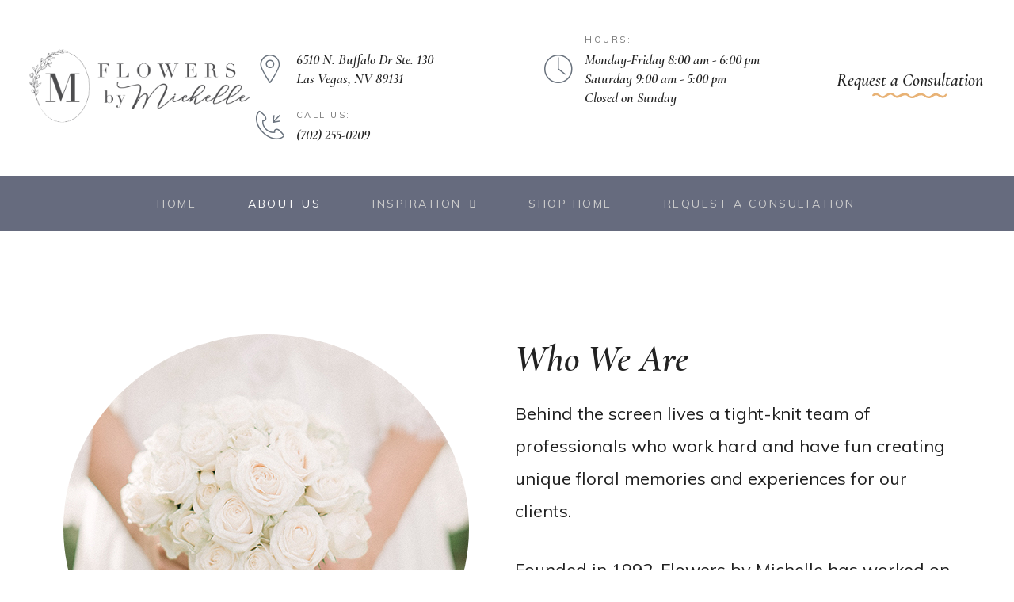

--- FILE ---
content_type: text/css; charset=UTF-8
request_url: https://flowersbymichelle.flowerlookbook.com/wp-content/uploads/sites/14/elementor/css/post-2468.css?ver=1706535802
body_size: 959
content:
.elementor-2468 .elementor-element.elementor-element-f65e3d7 > .elementor-container{max-width:1720px;}.elementor-2468 .elementor-element.elementor-element-f65e3d7 > .elementor-container > .elementor-column > .elementor-widget-wrap{align-content:center;align-items:center;}.elementor-2468 .elementor-element.elementor-element-f65e3d7:not(.elementor-motion-effects-element-type-background), .elementor-2468 .elementor-element.elementor-element-f65e3d7 > .elementor-motion-effects-container > .elementor-motion-effects-layer{background-color:#ffffff;}.elementor-2468 .elementor-element.elementor-element-f65e3d7{transition:background 0.3s, border 0.3s, border-radius 0.3s, box-shadow 0.3s;padding:36px 30px 36px 30px;z-index:1;}.elementor-2468 .elementor-element.elementor-element-f65e3d7 > .elementor-background-overlay{transition:background 0.3s, border-radius 0.3s, opacity 0.3s;}.elementor-2468 .elementor-element.elementor-element-b6d0dc5 > .elementor-widget-wrap > .elementor-widget:not(.elementor-widget__width-auto):not(.elementor-widget__width-initial):not(:last-child):not(.elementor-absolute){margin-bottom:0px;}.elementor-2468 .elementor-element.elementor-element-bc00e3f{text-align:left;z-index:99;}.elementor-2468 .elementor-element.elementor-element-bc00e3f img{width:326px;}.elementor-2468 .elementor-element.elementor-element-4934b01.elementor-column > .elementor-widget-wrap{justify-content:space-between;}.elementor-2468 .elementor-element.elementor-element-4934b01 > .elementor-widget-wrap > .elementor-widget:not(.elementor-widget__width-auto):not(.elementor-widget__width-initial):not(:last-child):not(.elementor-absolute){margin-bottom:0px;}.elementor-2468 .elementor-element.elementor-element-b59e9ba.elementor-position-right .elementor-icon-box-icon{margin-left:15px;}.elementor-2468 .elementor-element.elementor-element-b59e9ba.elementor-position-left .elementor-icon-box-icon{margin-right:15px;}.elementor-2468 .elementor-element.elementor-element-b59e9ba.elementor-position-top .elementor-icon-box-icon{margin-bottom:15px;}.elementor-2468 .elementor-element.elementor-element-b59e9ba .elementor-icon{font-size:36px;}.elementor-2468 .elementor-element.elementor-element-b59e9ba .elementor-icon i{transform:rotate(0deg);}.elementor-2468 .elementor-element.elementor-element-b59e9ba .elementor-icon-box-title{margin-bottom:0px;}.elementor-2468 .elementor-element.elementor-element-b59e9ba .elementor-icon-box-content .elementor-icon-box-title{font-size:18px;line-height:24px;}.elementor-2468 .elementor-element.elementor-element-b59e9ba > .elementor-widget-container{padding:0px 10px 0px 0px;}.elementor-2468 .elementor-element.elementor-element-b59e9ba{width:auto;max-width:auto;}.elementor-2468 .elementor-element.elementor-element-8939bce.elementor-position-right .elementor-icon-box-icon{margin-left:15px;}.elementor-2468 .elementor-element.elementor-element-8939bce.elementor-position-left .elementor-icon-box-icon{margin-right:15px;}.elementor-2468 .elementor-element.elementor-element-8939bce.elementor-position-top .elementor-icon-box-icon{margin-bottom:15px;}.elementor-2468 .elementor-element.elementor-element-8939bce .elementor-icon{font-size:36px;}.elementor-2468 .elementor-element.elementor-element-8939bce .elementor-icon i{transform:rotate(0deg);}.elementor-2468 .elementor-element.elementor-element-8939bce .elementor-icon-box-title{margin-bottom:0px;}.elementor-2468 .elementor-element.elementor-element-8939bce .elementor-icon-box-content .elementor-icon-box-title{font-size:18px;line-height:24px;}.elementor-2468 .elementor-element.elementor-element-8939bce .elementor-icon-box-subtitle{margin-bottom:3px;}.elementor-2468 .elementor-element.elementor-element-8939bce .elementor-icon-box-content .elementor-icon-box-subtitle{font-size:11px;text-transform:uppercase;letter-spacing:2.5px;}.elementor-2468 .elementor-element.elementor-element-8939bce > .elementor-widget-container{padding:0px 10px 0px 0px;}.elementor-2468 .elementor-element.elementor-element-8939bce{width:auto;max-width:auto;}.elementor-2468 .elementor-element.elementor-element-85dcd97.elementor-position-right .elementor-icon-box-icon{margin-left:15px;}.elementor-2468 .elementor-element.elementor-element-85dcd97.elementor-position-left .elementor-icon-box-icon{margin-right:15px;}.elementor-2468 .elementor-element.elementor-element-85dcd97.elementor-position-top .elementor-icon-box-icon{margin-bottom:15px;}.elementor-2468 .elementor-element.elementor-element-85dcd97 .elementor-icon{font-size:36px;}.elementor-2468 .elementor-element.elementor-element-85dcd97 .elementor-icon i{transform:rotate(0deg);}.elementor-2468 .elementor-element.elementor-element-85dcd97 .elementor-icon-box-title{margin-bottom:0px;}.elementor-2468 .elementor-element.elementor-element-85dcd97 .elementor-icon-box-content .elementor-icon-box-title{font-size:18px;line-height:24px;}.elementor-2468 .elementor-element.elementor-element-85dcd97 .elementor-icon-box-subtitle{margin-bottom:3px;}.elementor-2468 .elementor-element.elementor-element-85dcd97 .elementor-icon-box-content .elementor-icon-box-subtitle{font-size:11px;text-transform:uppercase;letter-spacing:2.5px;}.elementor-2468 .elementor-element.elementor-element-85dcd97 > .elementor-widget-container{padding:0px 10px 0px 0px;}.elementor-2468 .elementor-element.elementor-element-85dcd97{width:auto;max-width:auto;}.elementor-2468 .elementor-element.elementor-element-8993c30 > .elementor-widget-wrap > .elementor-widget:not(.elementor-widget__width-auto):not(.elementor-widget__width-initial):not(:last-child):not(.elementor-absolute){margin-bottom:0px;}.elementor-2468 .elementor-element.elementor-element-fbccfbe a.elementor-button, .elementor-2468 .elementor-element.elementor-element-fbccfbe .elementor-button{font-family:"Cormorant Infant", Sans-serif;font-size:22px;font-weight:600;text-transform:none;font-style:italic;line-height:26px;letter-spacing:0px;padding:0px 0px 0px 0px;}.elementor-2468 .elementor-element.elementor-element-9dcad6d > .elementor-container > .elementor-column > .elementor-widget-wrap{align-content:center;align-items:center;}.elementor-2468 .elementor-element.elementor-element-9dcad6d:not(.elementor-motion-effects-element-type-background), .elementor-2468 .elementor-element.elementor-element-9dcad6d > .elementor-motion-effects-container > .elementor-motion-effects-layer{background-color:#666b7e;}.elementor-2468 .elementor-element.elementor-element-9dcad6d{transition:background 0.3s, border 0.3s, border-radius 0.3s, box-shadow 0.3s;}.elementor-2468 .elementor-element.elementor-element-9dcad6d > .elementor-background-overlay{transition:background 0.3s, border-radius 0.3s, opacity 0.3s;}.elementor-2468 .elementor-element.elementor-element-870f542.elementor-column > .elementor-widget-wrap{justify-content:flex-end;}.elementor-2468 .elementor-element.elementor-element-870f542 > .elementor-widget-wrap > .elementor-widget:not(.elementor-widget__width-auto):not(.elementor-widget__width-initial):not(:last-child):not(.elementor-absolute){margin-bottom:0px;}.elementor-2468 .elementor-element.elementor-element-870f542{z-index:1;}.elementor-2468 .elementor-element.elementor-element-a70ed77 .elementor-nav-menu--main, #nav-popup-a70ed77 .elementor-nav-menu--popup, #nav-popup-a70ed77 .elementor-nav-menu--popup > ul > li > a{font-size:14px;text-transform:uppercase;letter-spacing:2.5px;}.elementor-2468 .elementor-element.elementor-element-a70ed77 .elementor-nav-menu--main .elementor-item{color:#cccccc;padding-left:0px;padding-right:0px;padding-top:25px;padding-bottom:25px;}.elementor-2468 .elementor-element.elementor-element-a70ed77 .elementor-nav-menu--main.e--pointer-dot .elementor-item:before{background-color:#cccccc;}#nav-popup-a70ed77 .elementor-nav-menu--popup .elementor-item{color:#cccccc;padding-left:0px;padding-right:0px;padding-top:25px;padding-bottom:25px;}#nav-popup-a70ed77 .elementor-nav-menu--popup.e--pointer-dot .elementor-item:before{background-color:#cccccc;}.elementor-2468 .elementor-element.elementor-element-a70ed77 .elementor-nav-menu--main .elementor-item:hover,
					.elementor-2468 .elementor-element.elementor-element-a70ed77 .elementor-nav-menu--main .elementor-item.elementor-item-active,
					.elementor-2468 .elementor-element.elementor-element-a70ed77 .elementor-nav-menu--main .elementor-item.highlighted,
					.elementor-2468 .elementor-element.elementor-element-a70ed77 .elementor-nav-menu--main .elementor-item:focus{color:#ffffff !important;}#nav-popup-a70ed77 .elementor-nav-menu--popup .elementor-item:hover,
					#nav-popup-a70ed77 .elementor-nav-menu--popup .elementor-item:focus{color:#ffffff;}.elementor-2468 .elementor-element.elementor-element-a70ed77 .elementor-nav-menu--main.e--pointer-dot .elementor-item:hover:before{background-color:#ffffff;}.elementor-2468 .elementor-element.elementor-element-a70ed77 .elementor-nav-menu--main .current-menu-ancestor .elementor-item.has-submenu{color:#ffffff !important;}.elementor-2468 .elementor-element.elementor-element-a70ed77 .elementor-nav-menu--main .elementor-item.elementor-item-active{color:#ffffff !important;}.elementor-2468 .elementor-element.elementor-element-a70ed77 .elementor-nav-menu--main.e--pointer-dot .elementor-item.elementor-item-active:before{background-color:#ffffff;}#nav-popup-a70ed77 .elementor-nav-menu--popup .elementor-item.elementor-item-active{color:#ffffff;}#nav-popup-a70ed77 .elementor-nav-menu--popup.e--pointer-dot .elementor-item.elementor-item-active:before{background-color:#ffffff;}body:not(.rtl) .elementor-2468 .elementor-element.elementor-element-a70ed77 .elementor-nav-menu--layout-horizontal .elementor-nav-menu > li:not(:last-child){margin-right:65px;}body.rtl .elementor-2468 .elementor-element.elementor-element-a70ed77 .elementor-nav-menu--layout-horizontal .elementor-nav-menu > li:not(:last-child){margin-left:65px;}.elementor-2468 .elementor-element.elementor-element-a70ed77 .elementor-nav-menu--main:not(.elementor-nav-menu--layout-horizontal) .elementor-nav-menu > li:not(:last-child){margin-bottom:65px;}.elementor-2468 .elementor-element.elementor-element-a70ed77 .elementor-nav-menu--dropdown a, .elementor-2468 .elementor-element.elementor-element-a70ed77 .elementor-menu-toggle{color:#777777;}#nav-popup-a70ed77 .elementor-nav-menu--dropdown a{color:#777777;padding-left:0px;padding-right:0px;padding-top:0px;padding-bottom:0px;}.elementor-2468 .elementor-element.elementor-element-a70ed77 .elementor-nav-menu--dropdown, #nav-popup-a70ed77 .elementor-nav-menu--dropdown{background-color:#ffffff;font-size:14px;font-weight:400;text-transform:capitalize;letter-spacing:0px;}.elementor-2468 .elementor-element.elementor-element-a70ed77 .elementor-nav-menu--dropdown .has-submenu{color:#222222 !important;border-bottom-color:#222222;}.elementor-2468 .elementor-element.elementor-element-a70ed77 .elementor-nav-menu--dropdown a:hover, .elementor-2468 .elementor-element.elementor-element-a70ed77 .elementor-nav-menu--dropdown a.highlighted{color:#222222 !important;border-bottom-color:#222222;}#nav-popup-a70ed77 .elementor-nav-menu--dropdown a:hover, #nav-popup-a70ed77 .elementor-nav-menu--dropdown a.highlighted{color:#222222 !important;border-bottom-color:#222222;}.elementor-2468 .elementor-element.elementor-element-a70ed77 .elementor-nav-menu--layout-horizontal.elementor-nav-menu--main .elementor-nav-menu a.elementor-sub-item.elementor-item-active{color:#222222 !important;border-bottom-color:#222222;}.elementor-2468 .elementor-element.elementor-element-a70ed77 .elementor-nav-menu--main .elementor-nav-menu--dropdown, .elementor-2468 .elementor-element.elementor-element-a70ed77 .elementor-nav-menu__container.elementor-nav-menu--dropdown ,#nav-popup-a70ed77 .elementor-nav-menu--main .elementor-nav-menu--dropdown, #nav-popup-a70ed77 .elementor-nav-menu__container.elementor-nav-menu--dropdown{box-shadow:0px 0px 30px 0px rgba(102,107,126,0.18);}.elementor-2468 .elementor-element.elementor-element-a70ed77 .elementor-nav-menu--dropdown a{padding-left:0px;padding-right:0px;padding-top:0px;padding-bottom:0px;}.elementor-2468 .elementor-element.elementor-element-a70ed77 .elementor-nav-menu--dropdown li:not(:last-child) a{margin-bottom:15px;}#nav-popup-a70ed77 .elementor-nav-menu--dropdown li:not(:last-child) a{margin-bottom:15px;}.elementor-2468 .elementor-element.elementor-element-a70ed77 .elementor-nav-menu--main > .elementor-nav-menu > li > .elementor-nav-menu--dropdown, .elementor-2468 .elementor-element.elementor-element-a70ed77 .elementor-nav-menu__container.elementor-nav-menu--dropdown{margin-top:0px;}#nav-popup-a70ed77 .elementor-nav-menu--popup > .elementor-nav-menu > li > .elementor-nav-menu--dropdown, #nav-popup-a70ed77 .elementor-nav-menu__container.elementor-nav-menu--dropdown{margin-top:0px;}.elementor-2468 .elementor-element.elementor-element-a70ed77 .sub-menu.elementor-nav-menu--dropdown{padding:30px 20px 30px 20px;}#nav-popup-a70ed77 .sub-menu.elementor-nav-menu--dropdown{padding:30px 20px 30px 20px;}.elementor-2468 .elementor-element.elementor-element-a70ed77 .elementor-menu-toggle{background-color:rgba(0,0,0,0);border-width:0px;border-radius:0px;}.elementor-2468 .elementor-element.elementor-element-a70ed77 div.elementor-menu-toggle i{font-size:30px;}.elementor-2468 .elementor-element.elementor-element-a70ed77 a.elementor-menu-toggle i{font-size:30px;}.elementor-2468 .elementor-element.elementor-element-a70ed77 .menu-toggle-title{color:#ffffff;}@media(max-width:1024px){.elementor-2468 .elementor-element.elementor-element-f65e3d7{padding:20px 30px 20px 30px;}.elementor-2468 .elementor-element.elementor-element-bc00e3f{text-align:center;}.elementor-2468 .elementor-element.elementor-element-4934b01 > .elementor-element-populated{margin:20px 0px 0px 0px;--e-column-margin-right:0px;--e-column-margin-left:0px;}.elementor-2468 .elementor-element.elementor-element-a70ed77 .elementor-nav-menu--main, #nav-popup-a70ed77 .elementor-nav-menu--popup, #nav-popup-a70ed77 .elementor-nav-menu--popup > ul > li > a{font-size:12px;}.elementor-2468 .elementor-element.elementor-element-a70ed77 .elementor-nav-menu--main .elementor-item{padding-top:20px;padding-bottom:20px;}#nav-popup-a70ed77 .elementor-nav-menu--popup .elementor-item{padding-top:20px;padding-bottom:20px;}body:not(.rtl) .elementor-2468 .elementor-element.elementor-element-a70ed77 .elementor-nav-menu--layout-horizontal .elementor-nav-menu > li:not(:last-child){margin-right:25px;}body.rtl .elementor-2468 .elementor-element.elementor-element-a70ed77 .elementor-nav-menu--layout-horizontal .elementor-nav-menu > li:not(:last-child){margin-left:25px;}.elementor-2468 .elementor-element.elementor-element-a70ed77 .elementor-nav-menu--main:not(.elementor-nav-menu--layout-horizontal) .elementor-nav-menu > li:not(:last-child){margin-bottom:25px;}.elementor-2468 .elementor-element.elementor-element-a70ed77 .elementor-nav-menu--dropdown, #nav-popup-a70ed77 .elementor-nav-menu--dropdown{font-size:14px;}}@media(max-width:767px){.elementor-2468 .elementor-element.elementor-element-f65e3d7{padding:20px 15px 20px 15px;}.elementor-2468 .elementor-element.elementor-element-b6d0dc5 > .elementor-element-populated{margin:0px 70px 0px 0px;--e-column-margin-right:70px;--e-column-margin-left:0px;}.elementor-2468 .elementor-element.elementor-element-bc00e3f{text-align:left;}.elementor-2468 .elementor-element.elementor-element-4934b01 > .elementor-element-populated{margin:0px 0px 0px 0px;--e-column-margin-right:0px;--e-column-margin-left:0px;}.elementor-2468 .elementor-element.elementor-element-b59e9ba .elementor-icon-box-icon{margin-bottom:15px;}.elementor-2468 .elementor-element.elementor-element-8939bce .elementor-icon-box-icon{margin-bottom:15px;}.elementor-2468 .elementor-element.elementor-element-85dcd97 .elementor-icon-box-icon{margin-bottom:15px;}.elementor-2468 .elementor-element.elementor-element-9dcad6d{margin-top:-3px;margin-bottom:0px;padding:0px 15px 0px 15px;}.elementor-2468 .elementor-element.elementor-element-870f542 > .elementor-element-populated{margin:0% 0% 0% 80%;--e-column-margin-right:0%;--e-column-margin-left:80%;}.elementor-2468 .elementor-element.elementor-element-a70ed77 .elementor-nav-menu--dropdown a{padding-left:20px;padding-right:20px;padding-top:5px;padding-bottom:5px;}#nav-popup-a70ed77 .elementor-nav-menu--dropdown a{padding-left:20px;padding-right:20px;padding-top:5px;padding-bottom:5px;}.elementor-2468 .elementor-element.elementor-element-a70ed77 > .elementor-widget-container{margin:-60px 0px 0px 0px;}}@media(min-width:768px){.elementor-2468 .elementor-element.elementor-element-b6d0dc5{width:24%;}.elementor-2468 .elementor-element.elementor-element-4934b01{width:53%;}.elementor-2468 .elementor-element.elementor-element-8993c30{width:22.333%;}}@media(max-width:1024px) and (min-width:768px){.elementor-2468 .elementor-element.elementor-element-b6d0dc5{width:100%;}.elementor-2468 .elementor-element.elementor-element-4934b01{width:100%;}.elementor-2468 .elementor-element.elementor-element-8993c30{width:20%;}}

--- FILE ---
content_type: text/css; charset=UTF-8
request_url: https://flowersbymichelle.flowerlookbook.com/wp-content/uploads/sites/14/elementor/css/post-724.css?ver=1706543781
body_size: 245
content:
.elementor-724 .elementor-element.elementor-element-19e98f7 > .elementor-container{max-width:1200px;}.elementor-724 .elementor-element.elementor-element-19e98f7{transition:background 0.3s, border 0.3s, border-radius 0.3s, box-shadow 0.3s;padding:90px 0px 105px 0px;}.elementor-724 .elementor-element.elementor-element-19e98f7 > .elementor-background-overlay{transition:background 0.3s, border-radius 0.3s, opacity 0.3s;}.elementor-724 .elementor-element.elementor-element-8de2631 > .elementor-widget-wrap > .elementor-widget:not(.elementor-widget__width-auto):not(.elementor-widget__width-initial):not(:last-child):not(.elementor-absolute){margin-bottom:0px;}.elementor-724 .elementor-element.elementor-element-8de2631 > .elementor-element-populated{margin:0px 40px 0px 40px;--e-column-margin-right:40px;--e-column-margin-left:40px;}.elementor-724 .elementor-element.elementor-element-18437bc .elementor-widget-container{text-align:center;}.elementor-724 .elementor-element.elementor-element-18437bc.elementor-widget-heading .elementor-heading-title{color:#777777;}.elementor-724 .elementor-element.elementor-element-18437bc .elementor-heading-title{font-family:"Muli", Sans-serif;font-size:11px;font-weight:400;text-transform:uppercase;font-style:normal;line-height:28px;letter-spacing:1.8px;}.elementor-724 .elementor-element.elementor-element-18437bc > .elementor-widget-container{margin:0px 0px 33px 0px;}.elementor-724 .elementor-element.elementor-element-ceaae7b .elementor-text-editor{text-align:center;}.elementor-724 .elementor-element.elementor-element-ceaae7b{color:#000000;font-family:"Cormorant Infant", Sans-serif;font-size:20px;font-weight:600;font-style:italic;line-height:28px;}.elementor-724 .elementor-element.elementor-element-ceaae7b > .elementor-widget-container{margin:0px 0px 28px 0px;}.elementor-724 .elementor-element.elementor-element-f873f8c > .elementor-widget-wrap > .elementor-widget:not(.elementor-widget__width-auto):not(.elementor-widget__width-initial):not(:last-child):not(.elementor-absolute){margin-bottom:0px;}.elementor-724 .elementor-element.elementor-element-f873f8c > .elementor-element-populated{margin:0px 40px 0px 40px;--e-column-margin-right:40px;--e-column-margin-left:40px;}.elementor-724 .elementor-element.elementor-element-91cda06 .elementor-widget-container{text-align:center;}.elementor-724 .elementor-element.elementor-element-91cda06.elementor-widget-heading .elementor-heading-title{color:#777777;}.elementor-724 .elementor-element.elementor-element-91cda06 .elementor-heading-title{font-family:"Muli", Sans-serif;font-size:11px;font-weight:400;text-transform:uppercase;font-style:normal;line-height:28px;letter-spacing:1.8px;}.elementor-724 .elementor-element.elementor-element-91cda06 > .elementor-widget-container{margin:0px 0px 33px 0px;}.elementor-724 .elementor-element.elementor-element-13a44cf .elementor-text-editor{text-align:center;}.elementor-724 .elementor-element.elementor-element-13a44cf{color:#000000;font-family:"Cormorant Infant", Sans-serif;font-size:20px;font-weight:600;font-style:italic;line-height:28px;}.elementor-724 .elementor-element.elementor-element-d61c9a5 > .elementor-widget-wrap > .elementor-widget:not(.elementor-widget__width-auto):not(.elementor-widget__width-initial):not(:last-child):not(.elementor-absolute){margin-bottom:0px;}.elementor-724 .elementor-element.elementor-element-d61c9a5 > .elementor-element-populated{margin:0px 40px 0px 40px;--e-column-margin-right:40px;--e-column-margin-left:40px;}.elementor-724 .elementor-element.elementor-element-44e9bcd .elementor-widget-container{text-align:center;}.elementor-724 .elementor-element.elementor-element-44e9bcd.elementor-widget-heading .elementor-heading-title{color:#777777;}.elementor-724 .elementor-element.elementor-element-44e9bcd .elementor-heading-title{font-family:"Muli", Sans-serif;font-size:11px;font-weight:400;text-transform:uppercase;font-style:normal;line-height:28px;letter-spacing:1.8px;}.elementor-724 .elementor-element.elementor-element-44e9bcd > .elementor-widget-container{margin:0px 0px 33px 0px;}.elementor-724 .elementor-element.elementor-element-f5c162c .elementor-text-editor{text-align:center;}.elementor-724 .elementor-element.elementor-element-f5c162c{color:#000000;font-family:"Cormorant Infant", Sans-serif;font-size:20px;font-weight:600;font-style:italic;line-height:28px;}.elementor-724 .elementor-element.elementor-element-f5c162c > .elementor-widget-container{margin:0px 0px 28px 0px;}.elementor-724 .elementor-element.elementor-element-c65e3ee .elementor-text-editor{text-align:center;}.elementor-724 .elementor-element.elementor-element-c65e3ee{color:#000000;font-family:"Cormorant Infant", Sans-serif;font-size:20px;font-weight:600;font-style:italic;line-height:28px;}.elementor-724 .elementor-element.elementor-element-11f0acd:not(.elementor-motion-effects-element-type-background), .elementor-724 .elementor-element.elementor-element-11f0acd > .elementor-motion-effects-container > .elementor-motion-effects-layer{background-color:#666b7e;}.elementor-724 .elementor-element.elementor-element-11f0acd{transition:background 0.3s, border 0.3s, border-radius 0.3s, box-shadow 0.3s;padding:75px 0px 90px 0px;}.elementor-724 .elementor-element.elementor-element-11f0acd > .elementor-background-overlay{transition:background 0.3s, border-radius 0.3s, opacity 0.3s;}.elementor-724 .elementor-element.elementor-element-e32644b > .elementor-widget-wrap > .elementor-widget:not(.elementor-widget__width-auto):not(.elementor-widget__width-initial):not(:last-child):not(.elementor-absolute){margin-bottom:0px;}.elementor-724 .elementor-element.elementor-element-0e7055f{--grid-template-columns:repeat(0, auto);--icon-size:26px;--grid-column-gap:10px;--grid-row-gap:0px;}.elementor-724 .elementor-element.elementor-element-0e7055f .elementor-widget-container{text-align:center;}.elementor-724 .elementor-element.elementor-element-0e7055f .elementor-social-icon{background-color:rgba(255,255,255,0);--icon-padding:0.7em;}.elementor-724 .elementor-element.elementor-element-0e7055f .elementor-social-icon i{color:#cccccc;}.elementor-724 .elementor-element.elementor-element-0e7055f .elementor-social-icon svg{fill:#cccccc;}.elementor-724 .elementor-element.elementor-element-0e7055f .elementor-social-icon:hover{background-color:rgba(0,0,0,0.1);}.elementor-724 .elementor-element.elementor-element-0e7055f .elementor-social-icon:hover i{color:#ffffff;}.elementor-724 .elementor-element.elementor-element-0e7055f .elementor-social-icon:hover svg{fill:#ffffff;}.elementor-724 .elementor-element.elementor-element-0e7055f > .elementor-widget-container{margin:0px 0px 30px 0px;}@media(max-width:1024px){.elementor-724 .elementor-element.elementor-element-19e98f7{padding:60px 0px 60px 0px;}.elementor-724 .elementor-element.elementor-element-8de2631 > .elementor-element-populated{margin:0px 15px 0px 15px;--e-column-margin-right:15px;--e-column-margin-left:15px;}.elementor-724 .elementor-element.elementor-element-f873f8c > .elementor-element-populated{margin:0px 15px 0px 15px;--e-column-margin-right:15px;--e-column-margin-left:15px;}.elementor-724 .elementor-element.elementor-element-d61c9a5 > .elementor-element-populated{margin:0px 15px 0px 15px;--e-column-margin-right:15px;--e-column-margin-left:15px;}.elementor-724 .elementor-element.elementor-element-11f0acd{padding:60px 15px 60px 15px;}}@media(max-width:767px){.elementor-724 .elementor-element.elementor-element-8de2631 > .elementor-element-populated{margin:0px 15px 50px 15px;--e-column-margin-right:15px;--e-column-margin-left:15px;}.elementor-724 .elementor-element.elementor-element-18437bc > .elementor-widget-container{margin:0px 0px 20px 0px;}.elementor-724 .elementor-element.elementor-element-ceaae7b > .elementor-widget-container{margin:0px 0px 15px 0px;}.elementor-724 .elementor-element.elementor-element-f873f8c > .elementor-element-populated{margin:0px 15px 50px 15px;--e-column-margin-right:15px;--e-column-margin-left:15px;}.elementor-724 .elementor-element.elementor-element-91cda06 > .elementor-widget-container{margin:0px 0px 20px 0px;}.elementor-724 .elementor-element.elementor-element-d61c9a5 > .elementor-element-populated{margin:0px 15px 0px 15px;--e-column-margin-right:15px;--e-column-margin-left:15px;}.elementor-724 .elementor-element.elementor-element-44e9bcd > .elementor-widget-container{margin:0px 0px 20px 0px;}.elementor-724 .elementor-element.elementor-element-f5c162c > .elementor-widget-container{margin:0px 0px 15px 0px;}}

--- FILE ---
content_type: text/css; charset=UTF-8
request_url: https://flowersbymichelle.flowerlookbook.com/wp-content/uploads/sites/14/elementor/css/post-237.css?ver=1706542916
body_size: 66
content:
.elementor-237 .elementor-element.elementor-element-2dd90b3 > .elementor-container > .elementor-column > .elementor-widget-wrap{align-content:center;align-items:center;}.elementor-237 .elementor-element.elementor-element-2dd90b3{padding:120px 0px 120px 0px;}.elementor-237 .elementor-element.elementor-element-df74d07{text-align:left;}.elementor-237 .elementor-element.elementor-element-df74d07 img{border-radius:50% 50% 50% 50%;}.elementor-237 .elementor-element.elementor-element-a94d939 > .elementor-widget-wrap > .elementor-widget:not(.elementor-widget__width-auto):not(.elementor-widget__width-initial):not(:last-child):not(.elementor-absolute){margin-bottom:0px;}.elementor-237 .elementor-element.elementor-element-4811887 .elementor-heading-title{font-size:48px;line-height:1em;}.elementor-237 .elementor-element.elementor-element-fb66ce6 > .elementor-widget-container{margin:0px 0px 025px 0px;}.elementor-237 .elementor-element.elementor-element-c2aa10a{color:#202020;font-size:22px;}.elementor-237 .elementor-element.elementor-element-1eb4f4c:not(.elementor-motion-effects-element-type-background), .elementor-237 .elementor-element.elementor-element-1eb4f4c > .elementor-motion-effects-container > .elementor-motion-effects-layer{background-image:url("https://flowersbymichelle.flowerlookbook.com/wp-content/uploads/sites/14/2019/02/ab-bg-counter-parallax.jpg");}.elementor-237 .elementor-element.elementor-element-1eb4f4c{transition:background 0.3s, border 0.3s, border-radius 0.3s, box-shadow 0.3s;color:#ffffff;padding:90px 0px 90px 0px;}.elementor-237 .elementor-element.elementor-element-1eb4f4c > .elementor-background-overlay{transition:background 0.3s, border-radius 0.3s, opacity 0.3s;}.elementor-237 .elementor-element.elementor-element-1eb4f4c .elementor-heading-title{color:#ffffff;}.elementor-237 .elementor-element.elementor-element-1eb4f4c a{color:#ffffff;}.elementor-237 .elementor-element.elementor-element-1eb4f4c a:hover{color:#ffffff;}.elementor-237 .elementor-element.elementor-element-f2430f0 .elementor-counter{text-align:center;padding:20px 20px 20px 20px;}.elementor-237 .elementor-element.elementor-element-f2430f0 .elementor-counter-number{color:#ffffff;}.elementor-237 .elementor-element.elementor-element-f2430f0 .elementor-counter-number-wrapper{margin-bottom:16px;}.elementor-237 .elementor-element.elementor-element-f2430f0 .elementor-counter-title{color:#ffffff;}.elementor-237 .elementor-element.elementor-element-056883f .elementor-counter{text-align:center;padding:20px 20px 20px 20px;}.elementor-237 .elementor-element.elementor-element-056883f .elementor-counter-number{color:#ffffff;font-size:72px;}.elementor-237 .elementor-element.elementor-element-056883f .elementor-counter-number-wrapper{margin-bottom:16px;}.elementor-237 .elementor-element.elementor-element-056883f .elementor-counter-title{color:#ffffff;}.elementor-237 .elementor-element.elementor-element-9b87f30 .elementor-counter{text-align:center;padding:20px 20px 20px 20px;}.elementor-237 .elementor-element.elementor-element-9b87f30 .elementor-counter-number{color:#ffffff;}.elementor-237 .elementor-element.elementor-element-9b87f30 .elementor-counter-number-wrapper{margin-bottom:15px;}.elementor-237 .elementor-element.elementor-element-9b87f30 .elementor-counter-title{color:#ffffff;}.elementor-237 .elementor-element.elementor-element-0dbb9d9{padding:150px 0px 27px 0px;}.elementor-237 .elementor-element.elementor-element-683f08e > .elementor-widget-wrap > .elementor-widget:not(.elementor-widget__width-auto):not(.elementor-widget__width-initial):not(:last-child):not(.elementor-absolute){margin-bottom:0px;}.elementor-237 .elementor-element.elementor-element-02d21c8 .elementor-widget-container{text-align:center;}.elementor-237 .elementor-element.elementor-element-02d21c8 .elementor-heading-title{font-size:48px;line-height:1em;}.elementor-237 .elementor-element.elementor-element-02d21c8 > .elementor-widget-container{margin:0px 0px 19px 0px;}@media(max-width:1024px){.elementor-237 .elementor-element.elementor-element-2dd90b3{padding:30px 0px 30px 0px;}.elementor-237 .elementor-element.elementor-element-f2430f0 .elementor-counter-number{font-size:50px;}.elementor-237 .elementor-element.elementor-element-056883f .elementor-counter-number{font-size:50px;}.elementor-237 .elementor-element.elementor-element-9b87f30 .elementor-counter-number{font-size:50px;}.elementor-237 .elementor-element.elementor-element-0dbb9d9{padding:100px 0px 100px 0px;}}@media(max-width:767px){.elementor-237 .elementor-element.elementor-element-1eb4f4c{padding:50px 0px 50px 0px;}.elementor-237 .elementor-element.elementor-element-683f08e > .elementor-element-populated{padding:0px 0px 0px 0px;}}